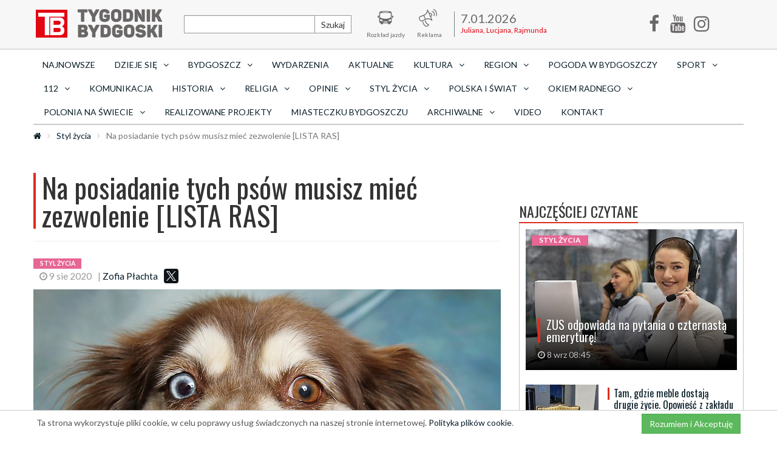

--- FILE ---
content_type: text/html; charset=UTF-8
request_url: https://tygodnikbydgoski.pl/styl-zycia/na-posiadanie-tych-psow-musisz-miec-zezwolenie-lista-ras
body_size: 11091
content:
<!DOCTYPE html>
<html lang="pl">
  <head>
    <!--
    <script
      async
      src="https://www.googletagmanager.com/gtag/js?id=UA-92021236-1"
    ></script>
    <script>
      window.dataLayer = window.dataLayer || [];
      function gtag() {
        dataLayer.push(arguments);
      }
      gtag('js', new Date());

      gtag('config', 'UA-92021236-1');
    </script>
    -->
<!-- Google Analytics 4 -->
<script async src="https://www.googletagmanager.com/gtag/js?id=G-X6NQRPGT1Z"></script>
<script>
  window.dataLayer = window.dataLayer || [];
  function gtag(){dataLayer.push(arguments);}
  gtag('js', new Date());
  gtag('config', 'G-X6NQRPGT1Z');
</script>

    <!--
<script async src="//pagead2.googlesyndication.com/pagead/js/adsbygoogle.js"></script>

<script>
  (adsbygoogle = window.adsbygoogle || []).push({
    google_ad_client: "ca-pub-6866957002255850",
    enable_page_level_ads: true
  });
</script>
  -->
    <meta charset="utf-8" />
    <title>Na posiadanie tych psów musisz mieć zezwolenie [LISTA RAS] | Tygodnik Bydgoski</title>
      
    <link rel="stylesheet" type="text/css" href="/css/main-default.css?v=cf7df" />
    <link rel="stylesheet" type="text/css" href="/css/remedia.css" />
    <link
      href="https://fonts.googleapis.com/css?family=Lato:400,700,900&amp;subset=latin-ext"
      rel="stylesheet"
    />
    <link
      href="https://fonts.googleapis.com/css?family=Oswald:400,700&amp;subset=latin-ext"
      rel="stylesheet"
    />
    <link rel="shortcut icon" href="/img/00ce6.png" type="image/x-icon" />
    
    <meta name="viewport" content="width=device-width, initial-scale=1" />
    <meta http-equiv="X-UA-Compatible" content="IE=edge" />
    <meta property="fb:app_id" content="1140652202704497" />
    <meta name="description" content="Każda osoba posiadająca psa niebezpiecznej rasy musi złożyć wniosek o zezwolenie na posiadanie takiego zwierzęcia. Wniosek zawiera dane osobowe właściciela, informacje o psie, a także o tym, w jakich warunkach będzie przetrzymywany. ">
    <meta name="keywords" content="bydgoszcz, wydarzenia, Aktualności, psy, Rasy, Lista, Niebezpieczne, Zezwolenie">
        <meta property="og:url" content="http://tygodnikbydgoski.pl/styl-zycia/na-posiadanie-tych-psow-musisz-miec-zezwolenie-lista-ras"><meta property="og:title" content="Na posiadanie tych psów musisz mieć zezwolenie [LISTA RAS]"><meta property="og:description" content="Każda osoba posiadająca psa niebezpiecznej rasy musi złożyć wniosek o zezwolenie na posiadanie takiego zwierzęcia. Wniosek zawiera dane osobowe właściciela, informacje o psie, a także o tym, w jakich warunkach będzie przetrzymywany. "><meta property="og:image" content="http://tygodnikbydgoski.pl/photo/article/w770/12988.jpg"><meta property="fb:pages" content="1806811162920581">
    <meta name="author" content="Tygodnik Bydgoski" />
    <!--[if lt IE 9]>
      <script src="https://oss.maxcdn.com/libs/html5shiv/3.7.0/html5shiv.js"></script>
      <script src="https://oss.maxcdn.com/libs/respond.js/1.4.2/respond.min.js"></script>
    <![endif]-->
    <script type="text/javascript" src="https://ajax.googleapis.com/ajax/libs/jquery/2.1.4/jquery.min.js"></script>
    <script type="text/javascript" src="https://platform.twitter.com/widgets.js"></script>
    <script type="text/javascript" src="/js/bootstrap.min.js"></script>
    <script type="text/javascript" src="/js/main.js"></script>
      </head>
  <body>
    <div id="fb-root"></div>
<script>(function(d, s, id) {
  var js, fjs = d.getElementsByTagName(s)[0];
  if (d.getElementById(id)) return;
  js = d.createElement(s); js.id = id;
  js.src = 'https://connect.facebook.net/pl_PL/sdk.js#xfbml=1&version=v2.11&appId=241779506293635';
  fjs.parentNode.insertBefore(js, fjs);
}(document, 'script', 'facebook-jssdk'));
  window.fbAsyncInit = function() {
    FB.init({
      appId      : '1781591118820827',
      xfbml      : true,
      version    : 'v2.11'
    });
    FB.AppEvents.logPageView();
  };
  (function(d, s, id){
     var js, fjs = d.getElementsByTagName(s)[0];
     if (d.getElementById(id)) {return;}
     js = d.createElement(s); js.id = id;
     js.src = "https://connect.facebook.net/en_US/sdk.js";
     fjs.parentNode.insertBefore(js, fjs);
   }(document, 'script', 'facebook-jssdk'));
</script>    <header>
  	<nav class="navbar navbar-inverse">
  		<div class="container menu-row">
  			<!-- Brand and toggle get grouped for better mobile display -->
  			<div class="navbar-header">
  				<button type="button" class="navbar-toggle" data-toggle="collapse" data-target="#navbar-collapse-1">
  					<span class="sr-only">Toggle navigation</span>
  					<span class="icon-bar"></span>
  					<span class="icon-bar"></span>
  					<span class="icon-bar"></span>
  				</button>
  			     <a href="/" class="navbar-brand"><img src="/img/default/logo.png" alt="Logo"/></a>  			</div>

  			<div class="collapse navbar-collapse" id="navbar-collapse-1">

  				<ul class="nav navbar-nav top-menu">
  					<li class="search">
  						<form action="/szukaj" method="post" class="form-inline">
      						<div class="input-group">
      							<input type="text" name="search" class="form-control">
      							<span class="input-group-btn">
      								<button class="btn btn-default" type="submit">Szukaj</button>
      							</span>
      						</div>
  						</form>
                        <a href="/" class="iconic"><span class="icon icon-search"></span><span>Szukaj</span></a>
  					</li>
  					<li>
  						<a href="http://www.zdmikp.bydgoszcz.pl/index.php/pl/transport/rozklad-jazdy" class="iconic" rel="nofollow"><span class="icon icon-img-1"></span><span>Rozkład jazdy</span></a>
  					</li>
                                        <li>
  						<a href="/reklama" class="iconic" rel="nofollow"><span class="icon icon-img-ad"></span><span>Reklama</span></a>
  					</li>
  					
                    
  					
  					<li class="nameday">
  						<div class="va"><span class="data">7.01.2026</span><span>Juliana, Lucjana, Rajmunda</span></div>
                    </li>
  					<li class="social">
                        <a href="https://www.facebook.com/tygodnikbydgoski/" target="_blank" class="iconic"><i class="icon icon-facebook-f"></i><span>Facebook</span></a>
  					</li>
                    <li class="social">
                        <a href="https://www.youtube.com/channel/UCCCr9HkFyP07a8PXN7ll5Ug" target="_blank" class="iconic"><i class="icon icon-youtube"></i><span>Youtube</span></a>
  					</li>
                    <li class="social">
                        <a href="https://www.instagram.com/tygodnikbydgoski/" target="_blank" class="iconic"><i class="icon icon-instagram"></i><span>Instagram</span></a>
  					</li>
  				</ul>
  			</div>
  		</div>
  	</nav>
  	<div class="container menu-row">
  		<div class="row">
  			<div class="col-md-12 col-sm-12">
          <ul class="nav nav-pills nav-justified" id="category-menu"><li><a href="/aktualnosci">Najnowsze</a></li><li class="dropdown"><a href="/dzieje-sie" class="dropdown-toggle" data-toggle="dropdown" role="button" aria-haspopup="true" aria-expanded="false">Dzieje się<i class="icon icon-angle-down"></i></a><ul class="dropdown-menu"><li class="mobile-element"><a href="/dzieje-sie">Dzieje się</a></li><li><a href="/dzieje-sie/category/koncerty-w-bydgoszczy">KONCERTY</a></li><li><a href="/dzieje-sie/category/spektakle-w-bydgoszczy">SPEKTAKLE</a></li><li><a href="/dzieje-sie/category/wystepy-w-bydgoszczy">WYSTĘPY</a></li><li><a href="/dzieje-sie/category/imprezy-w-bydgoszczy">IMPREZY</a></li><li><a href="/dzieje-sie/category/uroczystosci-w-bydgoszczy">UROCZYSTOŚCI</a></li><li><a href="/dzieje-sie/category/wystawy-w-bydgoszczy">WYSTAWY</a></li><li><a href="/dzieje-sie/category/inne">INNE</a></li><li><a href="/dzieje-sie/category/spotkania">SPOTKANIA</a></li></ul><li class="dropdown"><a href="/bydgoszcz" class="dropdown-toggle" data-toggle="dropdown" role="button" aria-haspopup="true" aria-expanded="false">Bydgoszcz<i class="icon icon-angle-down"></i></a><ul class="dropdown-menu"><li class="mobile-element"><a href="/bydgoszcz">Bydgoszcz</a></li><li><a href="/bydgoszcz-blonie-osiedle">Błonie</a></li><li><a href="/bydgoszcz-bartodzieje-osiedle">Bartodzieje</a></li><li><a href="/bydgoszcz-brdyujscie-osiedle">Brdyujście</a></li><li><a href="/bydgoszcz-bielawy-osiedle">Bielawy</a></li><li><a href="/bydgoszcz-bocianowo-srodmiescie-stare-miasto-osiedla">Bocianowo Śródmieście Stare Miasto</a></li><li><a href="/bydgoszcz-wschod-siernieczek-osiedla">Bydgoszcz Wschód Siernieczek</a></li><li><a href="/bydgoszcz-czyzkowko-osiedla">Czyżkówko</a></li><li><a href="/bydgoszcz-flisy-osiedla">Flisy</a></li><li><a href="/bydgoszcz-glinki-rupienica-osiedla">Glinki Rupienica</a></li><li><a href="/bydgoszcz-gorzyskowo-osiedla">Górzyskowo</a></li><li><a href="/bydgoszcz-jachcice-osiedla">Jachcice</a></li><li><a href="/bydgoszcz-kapusciska-osiedla">Kapuściska</a></li><li><a href="/bydgoszcz-lesne-osiedla">Leśne</a></li><li><a href="/bydgoszcz-legnowo-osiedle">Łęgnowo</a></li><li><a href="/bydgoszcz-legnowowies-osiedle">Łęgnowo Wieś</a></li><li><a href="/bydgoszcz-miedzyn-prady-osiedle">Miedzyń Prądy</a></li><li><a href="/bydgoszcz-nowyfordon-osiedle">Nowy Fordon</a></li><li><a href="/bydgoszcz-okole-osiedle">Okole</a></li><li><a href="/bydgoszcz-osowagora-osiedle">Osowa Góra</a></li><li><a href="/bydgoszcz-piaski-osiedle">Piaski</a></li><li><a href="/bydgoszcz-smukala-oplawiec-janowo-osiedle">Smukała Opławiec Janowo</a></li><li><a href="/bydgoszcz-staryfordon-osiedle">Stary Fordon</a></li><li><a href="/bydgoszcz-szwederowo-osiedle">Szwederowo</a></li><li><a href="/bydgoszcz-tatrzanskie-osiedle">Tatrzańskie</a></li><li><a href="/bydgoszcz-terenynadwislanskie-osiedle">Tereny Nadwiślańskie</a></li><li><a href="/bydgoszcz-wilczak-jary-osiedle">Wilczak  Jary</a></li><li><a href="/bydgoszcz-wyzyny-osiedle">Wyżyny</a></li><li><a href="/bydgoszcz-wzgorzewolnosci-osiedle">Wzgórze Wolności</a></li><li><a href="/bydgoszcz-zimnewody-czerskopolskie-osiedle">Zimne Wody Czersko Polskie</a></li></ul><li><a href="/wydarzenia">Wydarzenia</a></li><li><a href="/aktualnosci">AKTUALNE</a></li><li class="dropdown"><a href="/kultura" class="dropdown-toggle" data-toggle="dropdown" role="button" aria-haspopup="true" aria-expanded="false">Kultura<i class="icon icon-angle-down"></i></a><ul class="dropdown-menu"><li class="mobile-element"><a href="/kultura">Kultura</a></li><li><a href="/muzyka-bydgoszcz">Bydgoszcz Szwalbego</a></li><li><a href="/muzyka">Filharmonia Pomorska</a></li><li><a href="/opera">Opera Nova</a></li><li><a href="/teatr">Teatr Polski</a></li><li><a href="/scena">Nowa Scena</a></li><li><a href="/film">Film</a></li><li><a href="/literatura">Książka</a></li><li><a href="/galeria">Galeria Autorska</a></li></ul><li class="dropdown"><a href="/wiadomosci-lokalne" class="dropdown-toggle" data-toggle="dropdown" role="button" aria-haspopup="true" aria-expanded="false">Region<i class="icon icon-angle-down"></i></a><ul class="dropdown-menu"><li class="mobile-element"><a href="/wiadomosci-lokalne">Region</a></li><li><a href="/dobrcz">Dobrcz</a></li><li><a href="/osielsko">Osielsko</a></li><li><a href="/koronowo">Koronowo</a></li><li><a href="/sicienko">Sicienko</a></li><li><a href="/biale-blota">Białe Błota</a></li><li><a href="/nowawieswielka">Nowa Wieś Wielka</a></li><li><a href="/soleckujawski">Solec Kujawski</a></li><li><a href="/dabrowa-chelminska">Dąbrowa Chełmińska</a></li></ul><li><a href="/pogoda-bydgoszcz">Pogoda w Bydgoszczy</a></li><li class="dropdown"><a href="/sport" class="dropdown-toggle" data-toggle="dropdown" role="button" aria-haspopup="true" aria-expanded="false">Sport<i class="icon icon-angle-down"></i></a><ul class="dropdown-menu"><li class="mobile-element"><a href="/sport">Sport</a></li><li><a href="/pilka-nozna-bydgoszcz">Piłka Nożna</a></li><li><a href="/zuzel-bydgoszcz">Żużel</a></li><li><a href="/siatkowka-bydgoszcz">Siatkówka</a></li><li><a href="/koszykowka">Koszykówka</a></li><li><a href="/pozostale">Pozostałe</a></li></ul><li class="dropdown"><a href="/prawo-i-porzadek" class="dropdown-toggle" data-toggle="dropdown" role="button" aria-haspopup="true" aria-expanded="false">112<i class="icon icon-angle-down"></i></a><ul class="dropdown-menu"><li class="mobile-element"><a href="/prawo-i-porzadek">112</a></li><li><a href="/wokanda">SĄD</a></li><li><a href="/policja">POLICJA 997</a></li><li><a href="/straz-miejska">STRAŻ MIEJSKA 986</a></li><li><a href="/straz-pozarna">STRAŻ POŻARNA 998</a></li></ul><li><a href="/komunikacja">Komunikacja</a></li><li class="dropdown"><a href="/historia" class="dropdown-toggle" data-toggle="dropdown" role="button" aria-haspopup="true" aria-expanded="false">Historia<i class="icon icon-angle-down"></i></a><ul class="dropdown-menu"><li class="mobile-element"><a href="/historia">Historia</a></li><li><a href="/zamek-bydgoski">Zamek bydgoski</a></li></ul><li class="dropdown"><a href="/religia" class="dropdown-toggle" data-toggle="dropdown" role="button" aria-haspopup="true" aria-expanded="false">Religia<i class="icon icon-angle-down"></i></a><ul class="dropdown-menu"><li class="mobile-element"><a href="/religia">Religia</a></li><li><a href="/niedziela-tygodnik-bydgoski">Niedziela - Tygodnik Bydgoski</a></li><li><a href="/katolicka-bydgoszcz">Katolicka Bydgoszcz</a></li><li><a href="/wiara-buduje-kulture">Wiara buduje kulturę</a></li></ul><li class="dropdown"><a href="/opinie" class="dropdown-toggle" data-toggle="dropdown" role="button" aria-haspopup="true" aria-expanded="false">Opinie<i class="icon icon-angle-down"></i></a><ul class="dropdown-menu"><li class="mobile-element"><a href="/opinie">Opinie</a></li><li><a href="/felietony">Felietony</a></li><li><a href="/komentarze">Komentarze</a></li><li><a href="/wywiady">Wywiady Tygodnika Bydgoskiego</a></li><li><a href="/rozmowy">ROZMOWY</a></li></ul><li class="dropdown"><a href="/styl-zycia" class="dropdown-toggle" data-toggle="dropdown" role="button" aria-haspopup="true" aria-expanded="false">Styl życia<i class="icon icon-angle-down"></i></a><ul class="dropdown-menu"><li class="mobile-element"><a href="/styl-zycia">Styl życia</a></li><li><a href="/praca">PRACA BYDGOSZCZ</a></li><li><a href="/rodzina">Rodzina</a></li><li><a href="/podroze">Podróże</a></li><li><a href="/dom-ogrod">Dom i ogród</a></li><li><a href="/finanse">Finanse</a></li><li><a href="/zdrowie">Zdrowie i uroda</a></li><li><a href="/gotowanie">Jedzenie</a></li><li><a href="/kuchnia-regionalna">Smaki i smaczki</a></li><li><a href="/psychologia">Psychologia</a></li><li><a href="/ludzie">Ludzie</a></li><li><a href="/moda">Moda</a></li><li><a href="/psy">My i nasze pieski</a></li><li><a href="/koty">Mam kota na punkcie kota</a></li></ul><li class="dropdown"><a href="/polska-i-swiat" class="dropdown-toggle" data-toggle="dropdown" role="button" aria-haspopup="true" aria-expanded="false">Polska i Świat<i class="icon icon-angle-down"></i></a><ul class="dropdown-menu"><li class="mobile-element"><a href="/polska-i-swiat">Polska i Świat</a></li><li><a href="/koronawirus">Koronawirus</a></li><li><a href="/ukraina">Wojna na Ukrainie</a></li></ul><li class="dropdown"><a href="/okiem-radnego" class="dropdown-toggle" data-toggle="dropdown" role="button" aria-haspopup="true" aria-expanded="false">Okiem radnego<i class="icon icon-angle-down"></i></a><ul class="dropdown-menu"><li class="mobile-element"><a href="/okiem-radnego">Okiem radnego</a></li><li><a href="/marcin-lewandowski">Marcin Lewandowski</a></li><li><a href="/pawel-bokiej">Paweł Bokiej</a></li></ul><li class="dropdown"><a href="/polonia-na-swiecie" class="dropdown-toggle" data-toggle="dropdown" role="button" aria-haspopup="true" aria-expanded="false">Polonia na świecie<i class="icon icon-angle-down"></i></a><ul class="dropdown-menu"><li class="mobile-element"><a href="/polonia-na-swiecie">Polonia na świecie</a></li><li><a href="/usa">USA</a></li><li><a href="/kresy">Kresy</a></li><li><a href="/europa-zachodnia">Europa zachodnia</a></li><li><a href="/australia">Australia</a></li><li><a href="/pozostale2">Pozostałe</a></li></ul><li><a href="/realizowane-projekty">Realizowane projekty</a></li><li><a href="/satyra-bydgoszcz">Miasteczku Bydgoszczu</a></li><li class="dropdown"><a href="/archiwalne" class="dropdown-toggle" data-toggle="dropdown" role="button" aria-haspopup="true" aria-expanded="false">archiwalne<i class="icon icon-angle-down"></i></a><ul class="dropdown-menu"><li class="mobile-element"><a href="/archiwalne">archiwalne</a></li><li><a href="/archiwum">archiwum</a></li></ul><li><a href="/video">Video</a></li><li><a href="/kontakt">Kontakt</a></li></ul>  			</div>
<!--  			<div class="col-md-2 visible-md visible-lg">
                <div id="weather">
                                                                                
                                    </div>
            </div> -->
  		</div>
          	</div>
</header>
<div class="container">
    <div class="row">
        <ol class="breadcrumb"><li><a href="/"><span class="icon icon-home"></span></a></li><li><a href="/styl-zycia">Styl życia</a></li><li class="active">Na posiadanie tych psów musisz mieć zezwolenie [LISTA RAS]</li></ol>    </div>
</div>
    <main class="container" id="article-detail">
                
<meta name="twitter:site" content="http://tygodnikbydgoski.pl/" />
<meta name="twitter:creator" content="http://tygodnikbydgoski.pl/" />
<meta name="twitter:card" content="summary_large_image">
<meta name="twitter:image" content="http://tygodnikbydgoski.pl/photo/article/w500/12988.jpg">


<div class="row mt10">
  <div class="col-lg-12">
      <ins data-revive-zoneid="35" data-revive-id="6f4674d2ace4620840fdbcf1c0327aaf"></ins>
      <script async src="//revive.vps4.remedia.pl/www/delivery/asyncjs.php"></script>
  </div>
</div>
<div class="row mt10">
  <div class="col-lg-12">
      <ins data-revive-zoneid="36" data-revive-id="6f4674d2ace4620840fdbcf1c0327aaf"></ins>
      <script async src="//revive.vps4.remedia.pl/www/delivery/asyncjs.php"></script>
  </div>
</div>
<div class="row mt10">
  <div class="col-lg-12">
      <ins data-revive-zoneid="37" data-revive-id="6f4674d2ace4620840fdbcf1c0327aaf"></ins>
      <script async src="//revive.vps4.remedia.pl/www/delivery/asyncjs.php"></script>
  </div>
</div>

<div class="row mt10">
    <div class="col-sm-12 col-md-8 box-left">
    <div class="article-detail 1">
    <article>
    <div class="page-header bl">
        <h1 class="t">Na posiadanie tych psów musisz mieć zezwolenie [LISTA RAS]</h1>
    </div>

    <div class="row article-top-info">
        <div class="col-sm-12 col-md-8">
            <span class="label label-pink-light">Styl życia</span>
            <span class="icons-line" style="width: 100%; align-items: center; display: flex; flex-flow: row wrap;">
                <span><i class="icon icon-clock-o"></i> 9 sie 2020</span>
                <span>| <a href="/profile/36">Zofia Płachta</a></span>
                <span>
                    <script src="https://yastatic.net/es5-shims/0.0.2/es5-shims.min.js"></script>
                    <script src="https://yastatic.net/share2/share.js"></script>
                    <div class="ya-share2" data-services="facebook,twitter" style="display: inline-block;float: right;"></div>
                </span>
                <span>
                    <script language="javascript">
                    // wykopywarka wersja kompaktowa (100x20)
                    var wykop_url=location.href;	// Link do strony
                    var wykop_title=encodeURIComponent(document.title);	// Tytuł strony (pobierany z <title>)
                    var wykop_desc=encodeURIComponent('Przykładowy opis');
                    var widget_bg='FFFFFF';
                    var widget_type='compact2';
                    var widget_bold=true;	// pogrubienie napisu Wykop - domyślnie true
                    var widget_url='http://www.wykop.pl/dataprovider/diggerwidget/?url='+encodeURIComponent(wykop_url)+'&title='+(wykop_title)+'&desc='+(wykop_desc)+'&bg='+(widget_bg)+'&type='+(widget_type)+'&bold='+(widget_bold);
                    document.write('<div><iframe src="'+widget_url+'" style="border:none;width:100px;height:20px;overflow:hidden;margin:0;padding:0;" frameborder="0" border="0"></iframe></div>');</script>
                </span>
            </span>

        </div>
        <div class="col-sm-12 col-md-4 text-right">
            <div class="addthis_inline_share_toolbox"></div>
        </div>
    </div>
                        <img src="/photo/article/w770/12988.jpg" class="img-responsive" alt="Na posiadanie tych psów musisz mieć zezwolenie [LISTA RAS]">
            <p>fot. ilustracyjna, Pixebay</p>
        <div class="well well-lg brief">
        <p>Każda osoba posiadająca psa niebezpiecznej rasy musi złożyć wniosek o zezwolenie na posiadanie takiego zwierzęcia. Wniosek zawiera dane osobowe właściciela, informacje o psie, a także o tym, w jakich warunkach będzie przetrzymywany. </p>
    </div>

    <!-- Z TEJ SAMEJ KATEGORII  -->    
                    <section class="samecategory">
                <div class="page-header bb">
                    <h3 class="t">Inne z kategorii</h3>
                </div>
                <div class="box">
                    <div class="row">
                        <div class="news-media-list">
                                                                <div class="media">
      <div class="media-left">
        <a href="/styl-zycia/wow-jak-wolontariat-zmienia-zycie-i-spoecznosci-2025-12-31">
            <img src="/photo/article/c130x80/31425.jpg" class="img-responsive" alt="WOW: Jak wolontariat zmienia życie i społeczności!"/>
        </a>
      </div>
      <div class="media-body">
        <h4 class="media-heading">
            <a href="/styl-zycia/wow-jak-wolontariat-zmienia-zycie-i-spoecznosci-2025-12-31">WOW: Jak wolontariat zmienia życie i społeczności!</a>
        </h4>
        <div class="media-line">
          <span class="label label-pink-light">Styl życia</span>
          <span class="icons-line"><span><i class="icon icon-clock-o"></i> 31 gru 10:24</span></span>
        </div>
      </div>
    </div>
                                                                    <div class="media">
      <div class="media-left">
        <a href="/styl-zycia/wolontariat-ktory-naprawde-zmienia-swiat-2025-12-30">
            <img src="/photo/article/c130x80/31417.jpg" class="img-responsive" alt="Wolontariat, który naprawdę zmienia świat"/>
        </a>
      </div>
      <div class="media-body">
        <h4 class="media-heading">
            <a href="/styl-zycia/wolontariat-ktory-naprawde-zmienia-swiat-2025-12-30">Wolontariat, który naprawdę zmienia świat</a>
        </h4>
        <div class="media-line">
          <span class="label label-pink-light">Styl życia</span>
          <span class="icons-line"><span><i class="icon icon-clock-o"></i> 30 gru 10:30</span></span>
        </div>
      </div>
    </div>
                                                        </div>
                    </div>
                </div>
            </section>
    
    <div class="text">
        <p>Do tzw. niebezpiecznych ras należą: amerykański pit bull terrier, dog z Majorki, buldog amerykański, dog argentyński, pies kanaryjski, tosa inu, rottweiler, akbash dog, anatolian karabash, moskiewski str&oacute;żujący, owczarek kaukaski. Rejestracja psa rasy agresywnej powinna nastąpić natychmiast po jego zakupie/adopcji. Za posiadanie takiego zwierzęcia bez odpowiedniego zezwolenia grozi kara aresztu, grzywny i/lub odebrania psa.</p>    </div>

        <div class="fb-like"><iframe src="https://www.facebook.com/plugins/page.php?href=https%3A%2F%2Fwww.facebook.com%2Ftygodnikbydgoski%2F&tabs&width=700&height=214&small_header=false&adapt_container_width=true&hide_cover=false&show_facepile=true&appId=234280160324759" width="500" height="214" style="border:none;overflow:hidden" scrolling="no" frameborder="0" allowTransparency="true"></iframe></div>
    <div class="fb-comments" data-href="http://tygodnikbydgoski.pl//na-posiadanie-tych-psow-musisz-miec-zezwolenie-lista-ras" data-width="700" data-numposts="5"></div>

            <div class="tags">
          <span class="label label-primary">Tagi</span>
                            <a href="/tag/bydgoszcz">bydgoszcz</a>,                             <a href="/tag/wydarzenia">wydarzenia</a>,                             <a href="/tag/Aktualności">Aktualności</a>,                             <a href="/tag/psy">psy</a>,                             <a href="/tag/Rasy">Rasy</a>,                             <a href="/tag/Lista">Lista</a>,                             <a href="/tag/Niebezpieczne">Niebezpieczne</a>,                             <a href="/tag/Zezwolenie">Zezwolenie</a>                    </div>
        <div class="author media">
        <div class="media-left">
                    <img src="/photo/operator/c100x100/36.jpg" class="img-responsive" alt="Zofia Płachta"/>
                </div>
        <div class="media-body">
            <h4 class="media-heading"><a href="/profile/36">Zofia Płachta</a> <small>Autor</small></h4>
            <div class="media-line">
                          </div>
        </div>
    </div>
    <div class="row mt10">
      <div class="col-lg-12">
          <ins data-revive-zoneid="38" data-revive-id="6f4674d2ace4620840fdbcf1c0327aaf"></ins>
          <script async src="//revive.vps4.remedia.pl/www/delivery/asyncjs.php"></script>
      </div>
    </div>
    <div class="row mt10">
      <div class="col-lg-12">
          <ins data-revive-zoneid="39" data-revive-id="6f4674d2ace4620840fdbcf1c0327aaf"></ins>
          <script async src="//revive.vps4.remedia.pl/www/delivery/asyncjs.php"></script>
      </div>
    </div>
    <div class="row mt10">
      <div class="col-lg-12">
          <ins data-revive-zoneid="40" data-revive-id="6f4674d2ace4620840fdbcf1c0327aaf"></ins>
          <script async src="//revive.vps4.remedia.pl/www/delivery/asyncjs.php"></script>
      </div>
    </div>
    </article>

        <link rel="stylesheet" type="text/css" href="/css/jquery.bxslider.css" />
    <script type="text/javascript" src="/js/jquery.bxslider.min.js"></script>
    <aside class="similars">
        <div class="page-header bb">
            <h3 class="t">Podobne tematy</h3>
        </div>
        <script>
            $(document).ready(function(){
              $('.bxslider-similars').bxSlider({
                controls:true,
                pager:true,
                auto:true,
                pause:19000,
  			    speed: 1000
              });
            });
        </script>
        <ul class="bxslider-similars">
                                        <li><div class="row article-similars">
                                <div class="col-xs-12 col-sm-6">
                      <div class="main-news">
                        <a href="/styl-zycia/wow-jak-wolontariat-zmienia-zycie-i-spoecznosci-2025-12-31">
                          <span class="img-teaser">
                              <img src="/photo/article/c370x230/31425.jpg" class="img-responsive" alt="WOW: Jak wolontariat zmienia życie i społeczności!">
                          </span>
                          <div class="headline">
                            <h2>WOW: Jak wolontariat zmienia życie i społeczności!</h2>
                            <span class="icons-line"><span><i class="icon icon-clock-o"></i> 31 gru 10:24</span></span>
                            <span>Fundacja Bezpieczny Świat dostarcza narzędzi do skutecznego wolontariatu, ucząc uczestników...</span>
                          </div>
                          <span class="read-more">Czytaj więcej <i class="icon icon-arrow-right"></i></span>
                        </a>
                      </div>
                  </div>
                                                        <div class="col-xs-12 col-sm-6">
                      <div class="main-news">
                        <a href="/styl-zycia/wolontariat-ktory-naprawde-zmienia-swiat-2025-12-30">
                          <span class="img-teaser">
                              <img src="/photo/article/c370x230/31417.jpg" class="img-responsive" alt="Wolontariat, który naprawdę zmienia świat">
                          </span>
                          <div class="headline">
                            <h2>Wolontariat, który naprawdę zmienia świat</h2>
                            <span class="icons-line"><span><i class="icon icon-clock-o"></i> 30 gru 10:30</span></span>
                            <span>Program WOW Fundacji Bezpieczny Świat daje mieszkańcom okolic Bydgoszczy szansę na realną...</span>
                          </div>
                          <span class="read-more">Czytaj więcej <i class="icon icon-arrow-right"></i></span>
                        </a>
                      </div>
                  </div>
                            </div></li>
                                                    <li><div class="row article-similars">
                                <div class="col-xs-12 col-sm-6">
                      <div class="main-news">
                        <a href="/styl-zycia/uwaga-czy-twoja-firma-zadeklarowaa-cie-do-zus-sprawdz-teraz-2025-12-29">
                          <span class="img-teaser">
                              <img src="/photo/article/c370x230/31413.jpg" class="img-responsive" alt="Uwaga! Czy Twoja firma zadeklarowała Cię do ZUS? Sprawdź teraz!">
                          </span>
                          <div class="headline">
                            <h2>Uwaga! Czy Twoja firma zadeklarowała Cię do ZUS? Sprawdź teraz!</h2>
                            <span class="icons-line"><span><i class="icon icon-clock-o"></i> 29 gru 16:30</span></span>
                            <span>Zatrudnienie w legalny sposób niesie za sobą wiele korzyści – zarówno dla pracownika, jak i...</span>
                          </div>
                          <span class="read-more">Czytaj więcej <i class="icon icon-arrow-right"></i></span>
                        </a>
                      </div>
                  </div>
                                                        <div class="col-xs-12 col-sm-6">
                      <div class="main-news">
                        <a href="/styl-zycia/tam-gdzie-meble-dostaja-drugie-zycie-opowiesc-z-zakladu-rzemieslniczego-w-bialych-blotach-2025-12-26">
                          <span class="img-teaser">
                              <img src="/photo/article/c370x230/31394.jpg" class="img-responsive" alt="Tam, gdzie meble dostają drugie życie. Opowieść z zakładu rzemieślniczego w Białych Błotach">
                          </span>
                          <div class="headline">
                            <h2>Tam, gdzie meble dostają drugie życie. Opowieść z zakładu rzemieślniczego w Białych Błotach</h2>
                            <span class="icons-line"><span><i class="icon icon-clock-o"></i> 26 gru 12:33</span></span>
                            <span>W czasie świąt łatwiej dostrzec to, co trwałe. Gdy na chwilę zwalnia rytm codzienności, wraca...</span>
                          </div>
                          <span class="read-more">Czytaj więcej <i class="icon icon-arrow-right"></i></span>
                        </a>
                      </div>
                  </div>
                            </div></li>
                                                    <li><div class="row article-similars">
                                <div class="col-xs-12 col-sm-6">
                      <div class="main-news">
                        <a href="/styl-zycia/nie-czekaj-zmiana-konta-lub-adresu-zgos-to-w-zus-2025-12-23">
                          <span class="img-teaser">
                              <img src="/photo/article/c370x230/31381.jpg" class="img-responsive" alt="Nie czekaj! Zmiana konta lub adresu? Zgłoś to w ZUS!">
                          </span>
                          <div class="headline">
                            <h2>Nie czekaj! Zmiana konta lub adresu? Zgłoś to w ZUS!</h2>
                            <span class="icons-line"><span><i class="icon icon-clock-o"></i> 23 gru 12:39</span></span>
                            <span>Zmieniasz rachunek bankowy lub adres zamieszkania? Upewnij się, że ZUS o tym wie, inaczej możesz...</span>
                          </div>
                          <span class="read-more">Czytaj więcej <i class="icon icon-arrow-right"></i></span>
                        </a>
                      </div>
                  </div>
                                                        <div class="col-xs-12 col-sm-6">
                      <div class="main-news">
                        <a href="/styl-zycia/jak-polacy-powitaja-nowy-rok-domowki-na-czele-2025-12-16">
                          <span class="img-teaser">
                              <img src="/photo/article/c370x230/31327.jpg" class="img-responsive" alt="Jak Polacy powitają Nowy Rok? Domówki na czele!">
                          </span>
                          <div class="headline">
                            <h2>Jak Polacy powitają Nowy Rok? Domówki na czele!</h2>
                            <span class="icons-line"><span><i class="icon icon-clock-o"></i> 16 gru 19:21</span></span>
                            <span>Nowy Rok zbliża się wielkimi krokami, a Polacy już planują, jak spędzić tę wyjątkową noc....</span>
                          </div>
                          <span class="read-more">Czytaj więcej <i class="icon icon-arrow-right"></i></span>
                        </a>
                      </div>
                  </div>
                            </div></li>
                              </ul>
    </aside>
                <div class="row mb30">
            <div class="col-md-4 text-center">
                <ins data-revive-zoneid="42" data-revive-id="6f4674d2ace4620840fdbcf1c0327aaf"></ins>
                <script async src="//revive.vps4.remedia.pl/www/delivery/asyncjs.php"></script>
            </div>
            <div class="col-md-4 text-center">
                <ins data-revive-zoneid="43" data-revive-id="6f4674d2ace4620840fdbcf1c0327aaf"></ins>
                <script async src="//revive.vps4.remedia.pl/www/delivery/asyncjs.php"></script>
            </div>
            <div class="col-md-4 text-center">
                <ins data-revive-zoneid="44" data-revive-id="6f4674d2ace4620840fdbcf1c0327aaf"></ins>
                <script async src="//revive.vps4.remedia.pl/www/delivery/asyncjs.php"></script>
            </div>
            <div class="col-xs-12 col-sm-6 text-center">
                <ins data-revive-zoneid="46" data-revive-id="6f4674d2ace4620840fdbcf1c0327aaf"></ins>
                <script async src="//revive.vps4.remedia.pl/www/delivery/asyncjs.php"></script>
            </div>
        </div>
    
    </div>
    </div>
    <div class="col-sm-12 col-md-4 mt30 box-right">

                    <section class="populars">
                                                        <div class="page-header bb">
                        <h3 class="t">Najczęściej czytane</h3>
                    </div>
                    <div class="box">
                        <div class="row">
                            <div class="col-xs-12 col-sm-6 col-md-12 text-center">
                            <div class="teaser teaser-small">
  <a href="/styl-zycia/zus-odpowiada-na-pytania-o-czternasta-emeryture-2025-09-08">
    <div class="headline">
        <h4>ZUS odpowiada na pytania o czternastą emeryturę!</h4>
        <span class="icons-line"><span><i class="icon icon-clock-o"></i> 8 wrz 08:45</span></span>
    </div>
    <span class="sh-teaser">
        <span class="label label-pink-light">Styl życia</span>
        <img src="/photo/article/w500/30404.jpg" class="img-responsive" alt="ZUS odpowiada na pytania o czternastą emeryturę!">
    </span>
  </a>
  </div>
                            </div>
                            <div class="col-xs-12 col-sm-6 col-md-12 text-center">
                            <div class="news-media-list">
                                                                                                                            <div class="media">
      <div class="media-left">
        <a href="/styl-zycia/tam-gdzie-meble-dostaja-drugie-zycie-opowiesc-z-zakladu-rzemieslniczego-w-bialych-blotach-2025-12-26">
            <img src="/photo/article/c130x80/31394.jpg" class="img-responsive" alt="Tam, gdzie meble dostają drugie życie. Opowieść z zakładu rzemieślniczego w Białych Błotach"/>
        </a>
      </div>
      <div class="media-body">
        <h4 class="media-heading">
            <a href="/styl-zycia/tam-gdzie-meble-dostaja-drugie-zycie-opowiesc-z-zakladu-rzemieslniczego-w-bialych-blotach-2025-12-26">Tam, gdzie meble dostają drugie życie. Opowieść z zakładu rzemieślniczego w Białych Błotach</a>
        </h4>
        <div class="media-line">
          <span class="label label-pink-light">Styl życia</span>
          <span class="icons-line"><span><i class="icon icon-clock-o"></i> 26 gru 12:33</span></span>
        </div>
      </div>
    </div>
                                                                                                                                <div class="media">
      <div class="media-left">
        <a href="/styl-zycia/nie-zapomnij-o-formalnosciach-renta-rodzinna-do-przeduzenia-2025-09-02">
            <img src="/photo/article/c130x80/30350.jpg" class="img-responsive" alt="Nie zapomnij o formalnościach - renta rodzinna do przedłużenia!"/>
        </a>
      </div>
      <div class="media-body">
        <h4 class="media-heading">
            <a href="/styl-zycia/nie-zapomnij-o-formalnosciach-renta-rodzinna-do-przeduzenia-2025-09-02">Nie zapomnij o formalnościach - renta rodzinna do przedłużenia!</a>
        </h4>
        <div class="media-line">
          <span class="label label-pink-light">Styl życia</span>
          <span class="icons-line"><span><i class="icon icon-clock-o"></i> 2 wrz 13:30</span></span>
        </div>
      </div>
    </div>
                                                                                                                                <div class="media">
      <div class="media-left">
        <a href="/styl-zycia/portfel-studenta-2025-raport-z-perspektywa-dla-bydgoszczy-2025-09-13">
            <img src="/photo/article/c130x80/30466.jpg" class="img-responsive" alt="Portfel studenta 2025 – raport z perspektywą dla Bydgoszczy"/>
        </a>
      </div>
      <div class="media-body">
        <h4 class="media-heading">
            <a href="/styl-zycia/portfel-studenta-2025-raport-z-perspektywa-dla-bydgoszczy-2025-09-13">Portfel studenta 2025 – raport z perspektywą dla Bydgoszczy</a>
        </h4>
        <div class="media-line">
          <span class="label label-pink-light">Styl życia</span>
          <span class="icons-line"><span><i class="icon icon-clock-o"></i> 13 wrz 15:54</span></span>
        </div>
      </div>
    </div>
                                                                                                                                <div class="media">
      <div class="media-left">
        <a href="/styl-zycia/jak-nie-zgubic-1500-z-wszystko-o-swiadczeniu-aktywnie-w-zobku-2025-09-04">
            <img src="/photo/article/c130x80/30371.jpg" class="img-responsive" alt="Jak nie zgubić 1500 zł! Wszystko o świadczeniu &#039;Aktywnie w żłobku&#039;"/>
        </a>
      </div>
      <div class="media-body">
        <h4 class="media-heading">
            <a href="/styl-zycia/jak-nie-zgubic-1500-z-wszystko-o-swiadczeniu-aktywnie-w-zobku-2025-09-04">Jak nie zgubić 1500 zł! Wszystko o świadczeniu &#039;Aktywnie w żłobku&#039;</a>
        </h4>
        <div class="media-line">
          <span class="label label-pink-light">Styl życia</span>
          <span class="icons-line"><span><i class="icon icon-clock-o"></i> 4 wrz 18:00</span></span>
        </div>
      </div>
    </div>
                                                                                                                                <div class="media">
      <div class="media-left">
        <a href="/styl-zycia/emerytura-na-konto-nowy-standard-dla-seniorow-w-kujawsko-pomorskim-2025-09-09">
            <img src="/photo/article/c130x80/30419.jpg" class="img-responsive" alt="Emerytura na konto – nowy standard dla seniorów w kujawsko-pomorskim"/>
        </a>
      </div>
      <div class="media-body">
        <h4 class="media-heading">
            <a href="/styl-zycia/emerytura-na-konto-nowy-standard-dla-seniorow-w-kujawsko-pomorskim-2025-09-09">Emerytura na konto – nowy standard dla seniorów w kujawsko-pomorskim</a>
        </h4>
        <div class="media-line">
          <span class="label label-pink-light">Styl życia</span>
          <span class="icons-line"><span><i class="icon icon-clock-o"></i> 9 wrz 10:28</span></span>
        </div>
      </div>
    </div>
                                                                                                                                <div class="media">
      <div class="media-left">
        <a href="/styl-zycia/zus-ratuje-firmy-z-finansowych-tarapatow-2025-09-17">
            <img src="/photo/article/c130x80/30505.jpg" class="img-responsive" alt="ZUS ratuje firmy z finansowych tarapatów"/>
        </a>
      </div>
      <div class="media-body">
        <h4 class="media-heading">
            <a href="/styl-zycia/zus-ratuje-firmy-z-finansowych-tarapatow-2025-09-17">ZUS ratuje firmy z finansowych tarapatów</a>
        </h4>
        <div class="media-line">
          <span class="label label-pink-light">Styl życia</span>
          <span class="icons-line"><span><i class="icon icon-clock-o"></i> 17 wrz 18:03</span></span>
        </div>
      </div>
    </div>
                                                                                  </div>
                            </div>
                         </div></div>
                                                       </section>
          
          <div class="mt10">
              <ins data-revive-zoneid="41" data-revive-id="6f4674d2ace4620840fdbcf1c0327aaf"></ins>
              <script async src="//revive.vps4.remedia.pl/www/delivery/asyncjs.php"></script>
              <ins data-revive-zoneid="45" data-revive-id="6f4674d2ace4620840fdbcf1c0327aaf"></ins>
              <script async src="//revive.vps4.remedia.pl/www/delivery/asyncjs.php"></script>
          </div>

                        <section class="recommended">
                                                              <div class="page-header bb">
                          <h3 class="t">Polecane</h3>
                      </div>
                      <div class="box">
                          <div class="row">
                              <div class="col-xs-12 col-sm-6 col-md-12 text-center">
                              <div class="teaser teaser-small">
  <a href="/policja/lekarz-z-bydgoszczy-w-sidach-gangow-szokujace-odkrycia-2025-10-02">
    <div class="headline">
        <h4>Lekarz z Bydgoszczy w sidłach gangów! Szokujące odkrycia</h4>
        <span class="icons-line"><span><i class="icon icon-clock-o"></i> 2 paź 16:24</span></span>
    </div>
    <span class="sh-teaser">
        <span class="label label-red-light">POLICJA 997</span>
        <img src="/photo/article/w500/30638.jpg" class="img-responsive" alt="Lekarz z Bydgoszczy w sidłach gangów! Szokujące odkrycia">
    </span>
  </a>
  </div>
                              </div>
                              <div class="col-xs-12 col-sm-6 col-md-12 text-center">
                              <div class="news-media-list">
                                                                                                                                      <div class="media">
      <div class="media-left">
        <a href="/bydgoszcz/wielkie-otwarcie-na-glinkach-nowy-mini-park-handlowy-od-cukierni-sowa-juz-dziaa-2025-09-27">
            <img src="/photo/article/c130x80/30593.jpg" class="img-responsive" alt="Wielkie otwarcie na Glinkach: nowy mini park handlowy od Cukierni Sowa już działa!"/>
        </a>
      </div>
      <div class="media-body">
        <h4 class="media-heading">
            <a href="/bydgoszcz/wielkie-otwarcie-na-glinkach-nowy-mini-park-handlowy-od-cukierni-sowa-juz-dziaa-2025-09-27">Wielkie otwarcie na Glinkach: nowy mini park handlowy od Cukierni Sowa już działa!</a>
        </h4>
        <div class="media-line">
          <span class="label label-black">Bydgoszcz</span>
          <span class="icons-line"><span><i class="icon icon-clock-o"></i> 27 wrz 15:48</span></span>
        </div>
      </div>
    </div>
                                                                                                                                          <div class="media">
      <div class="media-left">
        <a href="/policja/dramatyczna-akcja-policyjna-w-bydgoszczy-znaleziono-materiay-pornograficzne-z-udziaem-dzieci-2025-10-13">
            <img src="/photo/article/c130x80/30732.jpg" class="img-responsive" alt="Dramatyczna akcja policyjna w Bydgoszczy: znaleziono materiały pornograficzne z udziałem dzieci"/>
        </a>
      </div>
      <div class="media-body">
        <h4 class="media-heading">
            <a href="/policja/dramatyczna-akcja-policyjna-w-bydgoszczy-znaleziono-materiay-pornograficzne-z-udziaem-dzieci-2025-10-13">Dramatyczna akcja policyjna w Bydgoszczy: znaleziono materiały pornograficzne z udziałem dzieci</a>
        </h4>
        <div class="media-line">
          <span class="label label-red-light">POLICJA 997</span>
          <span class="icons-line"><span><i class="icon icon-clock-o"></i> 13 paź 08:57</span></span>
        </div>
      </div>
    </div>
                                                                                                                                          <div class="media">
      <div class="media-left">
        <a href="/bydgoszcz/nowa-restauracja-mcdonalds-w-bydgoszczy-powrot-do-lat-2000-2025-10-10">
            <img src="/photo/article/c130x80/30717.jpg" class="img-responsive" alt="Nowa restauracja McDonald&#039;s w Bydgoszczy – powrót do lat 2000!"/>
        </a>
      </div>
      <div class="media-body">
        <h4 class="media-heading">
            <a href="/bydgoszcz/nowa-restauracja-mcdonalds-w-bydgoszczy-powrot-do-lat-2000-2025-10-10">Nowa restauracja McDonald&#039;s w Bydgoszczy – powrót do lat 2000!</a>
        </h4>
        <div class="media-line">
          <span class="label label-black">Bydgoszcz</span>
          <span class="icons-line"><span><i class="icon icon-clock-o"></i> 10 paź 21:30</span></span>
        </div>
      </div>
    </div>
                                                                                                                                          <div class="media">
      <div class="media-left">
        <a href="/policja/dachowanie-na-ul-jagiellonskiej-zderzenie-osobowki-z-furgonem-paralizuje-ruch-2025-10-19">
            <img src="/photo/article/c130x80/30790.jpg" class="img-responsive" alt="Dachowanie na ul. Jagiellońskiej - zderzenie osobówki z furgonem paraliżuje ruch"/>
        </a>
      </div>
      <div class="media-body">
        <h4 class="media-heading">
            <a href="/policja/dachowanie-na-ul-jagiellonskiej-zderzenie-osobowki-z-furgonem-paralizuje-ruch-2025-10-19">Dachowanie na ul. Jagiellońskiej - zderzenie osobówki z furgonem paraliżuje ruch</a>
        </h4>
        <div class="media-line">
          <span class="label label-red-light">POLICJA 997</span>
          <span class="icons-line"><span><i class="icon icon-clock-o"></i> 19 paź 13:39</span></span>
        </div>
      </div>
    </div>
                                                                                                                                          <div class="media">
      <div class="media-left">
        <a href="/policja/tragedia-na-torach-w-bydgoszczy-tajemniczy-wypadek-przy-przystanku-tramwajowym-2025-10-30">
            <img src="/photo/article/c130x80/30892.jpg" class="img-responsive" alt="Tragedia na torach w Bydgoszczy: tajemniczy wypadek przy przystanku tramwajowym"/>
        </a>
      </div>
      <div class="media-body">
        <h4 class="media-heading">
            <a href="/policja/tragedia-na-torach-w-bydgoszczy-tajemniczy-wypadek-przy-przystanku-tramwajowym-2025-10-30">Tragedia na torach w Bydgoszczy: tajemniczy wypadek przy przystanku tramwajowym</a>
        </h4>
        <div class="media-line">
          <span class="label label-red-light">POLICJA 997</span>
          <span class="icons-line"><span><i class="icon icon-clock-o"></i> 30 paź 11:45</span></span>
        </div>
      </div>
    </div>
                                                                                                                                          <div class="media">
      <div class="media-left">
        <a href="/bydgoszcz/bydgoszcz-paralizuje-nowa-przebudowa-co-czeka-kierowcow-2025-09-30">
            <img src="/photo/article/c130x80/30620.jpg" class="img-responsive" alt="Bydgoszcz paraliżuje nowa przebudowa! Co czeka kierowców?"/>
        </a>
      </div>
      <div class="media-body">
        <h4 class="media-heading">
            <a href="/bydgoszcz/bydgoszcz-paralizuje-nowa-przebudowa-co-czeka-kierowcow-2025-09-30">Bydgoszcz paraliżuje nowa przebudowa! Co czeka kierowców?</a>
        </h4>
        <div class="media-line">
          <span class="label label-black">Bydgoszcz</span>
          <span class="icons-line"><span><i class="icon icon-clock-o"></i> 30 wrz 17:51</span></span>
        </div>
      </div>
    </div>
                                                                                        </div>
                              </div>
                           </div></div>
                                                             </section>
            
            <div class="mt10">
                <ins data-revive-zoneid="47" data-revive-id="6f4674d2ace4620840fdbcf1c0327aaf"></ins>
                <script async src="//revive.vps4.remedia.pl/www/delivery/asyncjs.php"></script>
            </div>

            <div class="mt10">
                <ins data-revive-zoneid="51" data-revive-id="6f4674d2ace4620840fdbcf1c0327aaf"></ins>
                <script async src="//revive.vps4.remedia.pl/www/delivery/asyncjs.php"></script>
            </div>

    </div>
</div>

<div class="row mt10">
  <div class="col-lg-12">
      <ins data-revive-zoneid="48" data-revive-id="6f4674d2ace4620840fdbcf1c0327aaf"></ins>
      <script async src="//revive.vps4.remedia.pl/www/delivery/asyncjs.php"></script>
  </div>
</div>
<div class="row mt10">
  <div class="col-lg-12">
      <ins data-revive-zoneid="49" data-revive-id="6f4674d2ace4620840fdbcf1c0327aaf"></ins>
      <script async src="//revive.vps4.remedia.pl/www/delivery/asyncjs.php"></script>
  </div>
</div>
<div class="row mt10">
  <div class="col-lg-12">
      <ins data-revive-zoneid="50" data-revive-id="6f4674d2ace4620840fdbcf1c0327aaf"></ins>
      <script async src="//revive.vps4.remedia.pl/www/delivery/asyncjs.php"></script>
  </div>
</div>
<!-- 
<script type="text/javascript">var addthis_config = {"data_track_addressbar":false} </script>

<script type="text/javascript" src="//s7.addthis.com/js/300/addthis_widget.js#pubid=ra-58776ba702d01a61" async="async"></script> 


<script async src="//pagead2.googlesyndication.com/pagead/js/adsbygoogle.js"></script>
Tygodnik 1170x200 
<ins class="adsbygoogle"
     style="display:block"
     data-ad-client="ca-pub-6866957002255850"
     data-ad-slot="5455326069"
     data-ad-format="auto"></ins>
<script>
(adsbygoogle = window.adsbygoogle || []).push({});
</script>-->    </main>
    <footer class="container-fluid">
  <div id="fb-chat-window">
    <span id="fb-chat-window-close">x</span>
  </div>
  <div class="row">
    <div class="container">
      <div class="col-sm-12 col-md-4 left">
        <p>
          Copyright © 2020 <span><strong>Tygodnik Bydgoski</strong></span> - All
          rights reserved.
        </p>
        <p>Wydawca "Dom Wolnego Słowa" Fundacja Bezpieczny Świat</p>
        <p>
          <a><i class="icon icon-phone-square"></i> 601 760 073</a
          ><a
            ><i class="icon icon-envelope"></i>
            <script>
               <!--
              document.write('&#114;&#101;&#100;&#97;&#107;&#99;&#106;&#97;');
              // -->
            </script>
            @
            <script>
               <!--
              document.write('&#116;&#121;&#103;&#111;&#100;&#110;&#105;&#107;&#98;&#121;&#100;&#103;&#111;&#115;&#107;&#105;&#46;&#112;&#108;');
              // -->
            </script></a
          ><a href="https://www.facebook.com/tygodnikbydgoski/"
            ><i class="icon icon-facebook"></i></a
          >
        </p>
      </div>
      <div class="col-sm-12 col-md-8 right">
        <ul id="footer-menu"><li><a href="/bydgoszcz">Bydgoszcz</a></li><li><a href="/wydarzenia">Wydarzenia</a></li><li><a href="/aktualnosci">AKTUALNE</a></li><li><a href="/kultura">Kultura</a></li><li><a href="/wiadomosci-lokalne">Region</a></li><li><a href="/pogoda-bydgoszcz">Pogoda w Bydgoszczy</a></li><li><a href="/sport">Sport</a></li><li><a href="/prawo-i-porzadek">112</a></li><li><a href="/komunikacja">Komunikacja</a></li><li><a href="/historia">Historia</a></li><li><a href="/religia">Religia</a></li><li><a href="/opinie">Opinie</a></li><li><a href="/styl-zycia">Styl życia</a></li><li><a href="/polska-i-swiat">Polska i Świat</a></li><li><a href="/okiem-radnego">Okiem radnego</a></li><li><a href="/polonia-na-swiecie">Polonia na świecie</a></li><li><a href="/realizowane-projekty">Realizowane projekty</a></li><li><a href="/satyra-bydgoszcz">Miasteczku Bydgoszczu</a></li><li><a href="/archiwalne">archiwalne</a></li><li><a href="/kontakt">Kontakt</a></li></ul>        <div class="partners" style="margin-top: 20px; float: right">
          <p>
            <!-- <img
              src="https://www.remedia.pl/images/FIO.jpg"
              alt=""
              width="700"
            /> -->
           
            <a href="http://www.bezpiecznyswiat.pl/realizowane-projekty.html">
              <img src="https://www.remedia.pl/images/PROO.jpg" alt="" width="700" />
            </a>
            
          </p>
        </div>
      </div>
    </div>
  </div>
</footer>
<div id="jumpTop"><i class="icon icon-angle-up"></i></div>
<div id="cookie-container"></div>
<!-- <script>
  <!--
  (function(i,s,o,g,r,a,m){i['GoogleAnalyticsObject']=r;i[r]=i[r]||function(){
  (i[r].q=i[r].q||[]).push(arguments)},i[r].l=1*new Date();a=s.createElement(o),
  m=s.getElementsByTagName(o)[0];a.async=1;a.src=g;m.parentNode.insertBefore(a,m)
  })(window,document,'script','https://www.google-analytics.com/analytics.js','ga');

  ga('create', 'UA-92021236-1', 'auto');
  ga('send', 'pageview');
  -->
</script> -->
</body>
</html>


--- FILE ---
content_type: text/css
request_url: https://tygodnikbydgoski.pl/css/remedia.css
body_size: 1250
content:
/*
To change this license header, choose License Headers in Project Properties.
To change this template file, choose Tools | Templates
and open the template in the editor.
*/
/* 
    Created on : 2017-06-20, 14:36:12
    Author     : a.switala
*/
body{
    overflow-x: hidden; 
}
h1{
    font-family: "Oswald","Times New Roman",Times,serif;
    font-size: 31px;
}
.Bydgoszcz, .Powiat {display: none;}
.article-detail .text iframe{
    /* width: 600px;
    height: 340px; */
    display: block;
    margin: auto;
}
.article-detail .text p a{
    color: darkviolet;
}
.prenorder{
    height: 280px;
    background: #EBEBEB;
    border-radius: 23px;
    z-index: 1;
    position: relative;
}
.prenorder h2{
    color: #fff;
    background: #272936;
    padding: 13px 0;
    text-transform: uppercase;
    font-size: 24px;
    border-radius: 16px;
}
.prenorder h2 span{
    font-size: 30px;
}
.prenorder p{
    font-size: 27px;
    font-weight: 800;
    text-transform: uppercase;
    margin-top: 35px;
}
.prenorder p span{
    font-size: 65px;
}
.prenorder p a{
    font-size: 15px;
    font-weight: 600;
    padding: 17px 13px;
    border-radius: 4px;
    text-decoration: none;
    transition: all 0.5s;
}
.prenorder p a:hover{
    color: #fff;
    box-shadow: #000 0px 0px 6px;
    background: #A70409;
}
.prenorder p a img{
    margin-left: 5px;
    margin-top: -4px;
}
img.pren1{
    position: absolute;
    top: -50px;
    right: -500px;
    z-index: 0;
}
#kontakt-index p{
    margin-bottom: 30px;
}
#kontakt-index .social{
    margin-bottom: 30px;
    height: 415px;
}
.social .embed-responsive-16by9 {
    padding-bottom: 110.25%;
}
#profile-detail{
    margin-top: 40px;
    margin-bottom: 50px;
}
#profile-detail .media-heading{
    font-size: 25px;
}
#profile-detail .media-line{
    font-size: 15px;
    color: #555;
}
#video-index .col-xs-12{
    margin-bottom: 15px;
}
.fb-like{
    text-align: center;
    margin-top: 20px;
}
#fb-chat-window{
    display: none;
    position: fixed;
    right: 5px;
    bottom: 1px;
    padding-top: 30px;
    background: #fff;
    box-shadow: #777 0px 0px 1px;
    z-index: 1;
}
#fb-chat-window #fb-chat-window-close{
    cursor: pointer;
    position: absolute;
    top: 0px;
    right: 7px;
    font-size: 19px;
}
.samecategory .media{
    padding: 0 15px;
    float: left;
    width: 50%;
    margin-top: 0;
}
#jumpTop{
    bottom: 25px;
    top: initial;
    right: initial;
    left: 2px;
    margin-left: 20px;
}
footer p{
    float: left;
}
footer p span{
    color: #999;
}
iframe.film{
    width: 650px;
    height: 315px;
}
.reklama img{
    max-width: 100%;
    margin-top: 30px;
}
.iconic img.ad{
    margin-bottom: 3px !important;
}
.navbar-nav.top-menu .iconic{
    padding: 15px 10px 0;
}
.navbar-nav.top-menu .iconic .icon-img-ad{
    background: url("../img/reklama_ikonka_small.png") no-repeat;
    width: 36px;
    height: 32px;
}
.numer-pdf-1, .numer-pdf-2{
    margin-top: 30px;
    margin-bottom: 30px;
}
#event-indexMonth .event-table-list .row{
    border-top: #383838 solid 4px;
}
@media all and (max-width: 991px){
    .prenorder p a{
        padding: 17px 6px;
    }
}
@media all and (max-width: 767px){
    img.pren1{
        display: none;
    }
}   
@media all and (min-width: 768px){
    .nav-justified>li{
        display: inline-table !important;
    }
}